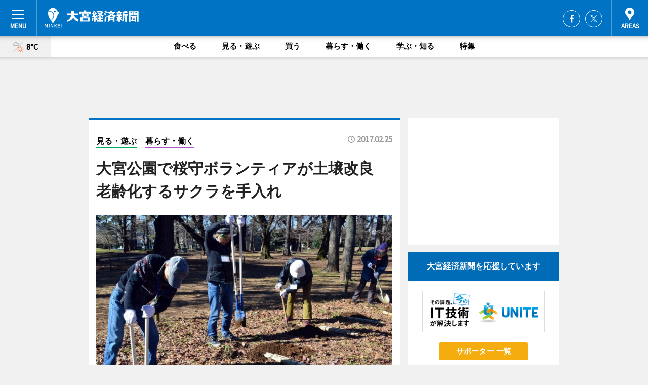

--- FILE ---
content_type: text/html; charset=utf-8
request_url: https://omiya.keizai.biz/headline/692/
body_size: 77302
content:
<!DOCTYPE HTML>
<html>
<head>
<meta http-equiv="Content-Type" content="text/html; charset=utf-8">
<meta name="viewport" content="width=device-width,initial-scale=1,minimum-scale=1,maximum-scale=1,user-scalable=no">
<title>大宮公園で桜守ボランティアが土壌改良　老齢化するサクラを手入れ - 大宮経済新聞</title>

<meta name="keywords" content="大宮,経済,新聞,ニュース,カルチャー">
<meta name="description" content="大宮公園（大宮区高鼻町4 、TEL 048-641-6391）で2月12日、老齢化が進むサクラの木を守るための環境整備を行う「桜守ボランティア」がサクラの土壌改良を行った。">
<meta property="fb:app_id" content="443875449021276">
<meta property="fb:admins" content="100001334499453">
<meta property="og:site_name" content="大宮経済新聞">
<meta property="og:locale" content="ja_JP">
<meta property="og:type" content="article">
<meta name="twitter:card" content="summary_large_image">
<meta name="twitter:site" content="@minkei">
<meta property="og:title" content="大宮公園で桜守ボランティアが土壌改良　老齢化するサクラを手入れ">
<meta name="twitter:title" content="大宮公園で桜守ボランティアが土壌改良　老齢化するサクラを手入れ">
<link rel="canonical" href="https://omiya.keizai.biz/headline/692/">
<meta property="og:url" content="https://omiya.keizai.biz/headline/692/">
<meta name="twitter:url" content="https://omiya.keizai.biz/headline/692/">
<meta property="og:description" content="大宮公園（大宮区高鼻町4 、TEL 048-641-6391）で2月12日、老齢化が進むサクラの木を守るための環境整備を行う「桜守ボランティア」がサクラの土壌改良を行った。">
<meta name="twitter:description" content="大宮公園（大宮区高鼻町4 、TEL 048-641-6391）で2月12日、老齢化が進むサクラの木を守るための環境整備を行う「桜守ボランティア」がサクラの土壌改良を行った。">
<meta property="og:image" content="https://images.keizai.biz/omiya_keizai/headline/1487986701_photo.jpg">
<meta name="twitter:image" content="https://images.keizai.biz/omiya_keizai/headline/1487986701_photo.jpg">
<link href="https://images.keizai.biz/favicon.ico" rel="shortcut icon">
<link href="https://ex.keizai.biz/common.8.3.0/css.1.0.6/common.min.css?1768908337" rel="stylesheet" type="text/css">
<link href="https://ex.keizai.biz/common.8.3.0/css.1.0.6/single.min.css?1768908337" rel="stylesheet" type="text/css">
<link href="https://omiya.keizai.biz/css/style.css" rel="stylesheet" type="text/css">
<link href="https://ex.keizai.biz/common.8.3.0/css.1.0.6/all.min.css" rel="stylesheet" type="text/css">
<link href="https://fonts.googleapis.com/css?family=Source+Sans+Pro" rel="stylesheet">
<link href="https://cdn.jsdelivr.net/npm/yakuhanjp@3.0.0/dist/css/yakuhanjp.min.css" rel=”preload” as="stylesheet" type="text/css">
<link href="https://ex.keizai.biz/common.8.3.0/css.1.0.6/print.min.css" media="print" rel="stylesheet" type="text/css">
<script>
var microadCompass = microadCompass || {};
microadCompass.queue = microadCompass.queue || [];
</script>
<script charset="UTF-8" src="//j.microad.net/js/compass.js" onload="new microadCompass.AdInitializer().initialize();" async></script>
<script type="text/javascript">
var PWT={};
var pbjs = pbjs || {};
pbjs.que = pbjs.que || [];
var googletag = googletag || {};
googletag.cmd = googletag.cmd || [];
var gptRan = false;
PWT.jsLoaded = function(){
    if(!location.hostname.match(/proxypy.org|printwhatyoulike.com/)){
        loadGPT();
    }
};
var loadGPT = function(){
    if (!gptRan) {
        gptRan = true;
        var gads = document.createElement('script');
        var useSSL = 'https:' == document.location.protocol;
        gads.src = (useSSL ? 'https:' : 'http:') + '//securepubads.g.doubleclick.net/tag/js/gpt.js';
        gads.async = true;
        var node = document.getElementsByTagName('script')[0];
        node.parentNode.insertBefore(gads, node);
        var pbjsEl = document.createElement("script");
        pbjsEl.type = "text/javascript";
        pbjsEl.src = "https://anymind360.com/js/2131/ats.js";
        var pbjsTargetEl = document.getElementsByTagName("head")[0];
        pbjsTargetEl.insertBefore(pbjsEl, pbjsTargetEl.firstChild);
    }
};
setTimeout(loadGPT, 500);
</script>
<script type="text/javascript">
(function() {
var purl = window.location.href;
var url = '//ads.pubmatic.com/AdServer/js/pwt/157255/3019';
var profileVersionId = '';
if(purl.indexOf('pwtv=')>0){
    var regexp = /pwtv=(.*?)(&|$)/g;
    var matches = regexp.exec(purl);
    if(matches.length >= 2 && matches[1].length > 0){
    profileVersionId = '/'+matches[1];
    }
}
var wtads = document.createElement('script');
wtads.async = true;
wtads.type = 'text/javascript';
wtads.src = url+profileVersionId+'/pwt.js';
var node = document.getElementsByTagName('script')[0];
node.parentNode.insertBefore(wtads, node);
})();
</script>
<script>
window.gamProcessed = false;
window.gamFailSafeTimeout = 5e3;
window.reqGam = function () {
    if (!window.gamProcessed) {
        window.gamProcessed = true;
        googletag.cmd.push(function () {
            googletag.pubads().refresh();
        });
    }
};
setTimeout(function () {
    window.reqGam();
}, window.gamFailSafeTimeout);
var googletag = googletag || {};
googletag.cmd = googletag.cmd || [];
googletag.cmd.push(function(){
let issp = false;
let hbSlots = new Array();
let amznSlots = new Array();
const ua = window.navigator.userAgent.toLowerCase();
if (ua.indexOf('iphone') > 0 || ua.indexOf('ipod') > 0 || ua.indexOf('android') > 0 && ua.indexOf('mobile') > 0) {
    issp = true;
}
if (issp === true) {
    amznSlots.push(googletag.defineSlot('/159334285/sp_omiya_header_1st', [[320, 100], [320, 50]], 'div-gpt-ad-1576055139196-0').addService(googletag.pubads()));
    hbSlots.push(googletag.defineSlot('/159334285/sp_omiya_list_1st', [[336, 280], [300, 250], [320, 100], [320, 50], [200, 200], 'fluid'], 'div-gpt-ad-1580717788210-0').addService(googletag.pubads()));
    hbSlots.push(googletag.defineSlot('/159334285/sp_omiya_inarticle', ['fluid', [300, 250], [336, 280], [320, 180], [1, 1]], 'div-gpt-ad-1576055195029-0').addService(googletag.pubads()));
    hbSlots.push(googletag.defineSlot('/159334285/sp_omiya_footer_1st', ['fluid', [300, 250], [336, 280], [320, 100], [320, 50], [200, 200]], 'div-gpt-ad-1576055033248-0').addService(googletag.pubads()));
    hbSlots.push(googletag.defineSlot('/159334285/sp_omiya_footer_2nd', [[300, 250], 'fluid', [336, 280], [320, 180], [320, 100], [320, 50], [200, 200]], 'div-gpt-ad-1576037774006-0').addService(googletag.pubads()));
    hbSlots.push(googletag.defineSlot('/159334285/sp_omiya_footer_3rd', [[300, 250], [336, 280], [320, 100], [320, 50], [200, 200], 'fluid'], 'div-gpt-ad-1576055085577-0').addService(googletag.pubads()));
    hbSlots.push(googletag.defineSlot('/159334285/sp_omiya_overlay', [320, 50], 'div-gpt-ad-1584427815478-0').addService(googletag.pubads()));
    hbSlots.push(googletag.defineSlot('/159334285/sp_omiya_infeed_1st', ['fluid', [320, 100], [300, 100]], 'div-gpt-ad-1580370696425-0').addService(googletag.pubads()));
    hbSlots.push(googletag.defineSlot('/159334285/sp_omiya_infeed_2st', [[300, 100], 'fluid', [320, 100]], 'div-gpt-ad-1580370846543-0').addService(googletag.pubads()));
    hbSlots.push(googletag.defineSlot('/159334285/sp_omiya_infeed_3rd', [[300, 100], 'fluid', [320, 100]], 'div-gpt-ad-1580370937978-0').addService(googletag.pubads()));
} else {
    amznSlots.push(googletag.defineSlot('/159334285/pc_omiya_header_1st', [[728, 90], [750, 100], [970, 90]], 'div-gpt-ad-1576054393576-0').addService(googletag.pubads()));
    amznSlots.push(googletag.defineSlot('/159334285/pc_omiya_right_1st', ['fluid', [300, 250]], 'div-gpt-ad-1576054711791-0').addService(googletag.pubads()));
    hbSlots.push(googletag.defineSlot('/159334285/pc_omiya_right_2nd', ['fluid', [300, 250], [200, 200]], 'div-gpt-ad-1576054772252-0').addService(googletag.pubads()));
    hbSlots.push(googletag.defineSlot('/159334285/pc_omiya_inarticle', ['fluid', [300, 250], [336, 280]], 'div-gpt-ad-1576054895453-0').addService(googletag.pubads()));
    hbSlots.push(googletag.defineSlot('/159334285/pc_omiya_right_3rd', [[300, 250], 'fluid', [300, 600], [160, 600], [200, 200]], 'div-gpt-ad-1576054833870-0').addService(googletag.pubads()));
    amznSlots.push(googletag.defineSlot('/159334285/pc_omiya_left_1st', ['fluid', [300, 250]], 'div-gpt-ad-1576037145616-0'). addService(googletag.pubads()));
    hbSlots.push(googletag.defineSlot('/159334285/pc_omiya_infeed_1st', ['fluid'], 'div-gpt-ad-1580370696425-0').addService(googletag.pubads()));
    hbSlots.push(googletag.defineSlot('/159334285/pc_omiya_infeed_2st', ['fluid'], 'div-gpt-ad-1580370846543-0').addService(googletag.pubads()));
    hbSlots.push(googletag.defineSlot('/159334285/pc_omiya_infeed_3rd', ['fluid'], 'div-gpt-ad-1580370937978-0').addService(googletag.pubads()));
}

if (!googletag.pubads().isInitialLoadDisabled()) {
    googletag.pubads().disableInitialLoad();
}
googletag.pubads().enableSingleRequest();
googletag.pubads().collapseEmptyDivs();
googletag.enableServices();
googletag.pubads().refresh(amznSlots);
googletag.pubads().addEventListener('slotRequested', function(event) {
var elemId = event.slot.getSlotElementId();
for (var i = 0; i < hbSlots.length; i++) {
    if (hbSlots[i].getSlotElementId() == elemId) {
        window.gamProcessed = true;
    }
}
});
});
</script>
<script async src="//pagead2.googlesyndication.com/pagead/js/adsbygoogle.js"></script>
<script src="https://cdn.gmossp-sp.jp/ads/receiver.js"></script>
<script>(function(){/*

 Copyright The Closure Library Authors.
 SPDX-License-Identifier: Apache-2.0
*/
'use strict';var g=function(a){var b=0;return function(){return b<a.length?{done:!1,value:a[b++]}:{done:!0}}},l=this||self,m=/^[\w+/_-]+[=]{0,2}$/,p=null,q=function(){},r=function(a){var b=typeof a;if("object"==b)if(a){if(a instanceof Array)return"array";if(a instanceof Object)return b;var c=Object.prototype.toString.call(a);if("[object Window]"==c)return"object";if("[object Array]"==c||"number"==typeof a.length&&"undefined"!=typeof a.splice&&"undefined"!=typeof a.propertyIsEnumerable&&!a.propertyIsEnumerable("splice"))return"array";
if("[object Function]"==c||"undefined"!=typeof a.call&&"undefined"!=typeof a.propertyIsEnumerable&&!a.propertyIsEnumerable("call"))return"function"}else return"null";else if("function"==b&&"undefined"==typeof a.call)return"object";return b},u=function(a,b){function c(){}c.prototype=b.prototype;a.prototype=new c;a.prototype.constructor=a};var v=function(a,b){Object.defineProperty(l,a,{configurable:!1,get:function(){return b},set:q})};var y=function(a,b){this.b=a===w&&b||"";this.a=x},x={},w={};var aa=function(a,b){a.src=b instanceof y&&b.constructor===y&&b.a===x?b.b:"type_error:TrustedResourceUrl";if(null===p)b:{b=l.document;if((b=b.querySelector&&b.querySelector("script[nonce]"))&&(b=b.nonce||b.getAttribute("nonce"))&&m.test(b)){p=b;break b}p=""}b=p;b&&a.setAttribute("nonce",b)};var z=function(){return Math.floor(2147483648*Math.random()).toString(36)+Math.abs(Math.floor(2147483648*Math.random())^+new Date).toString(36)};var A=function(a,b){b=String(b);"application/xhtml+xml"===a.contentType&&(b=b.toLowerCase());return a.createElement(b)},B=function(a){this.a=a||l.document||document};B.prototype.appendChild=function(a,b){a.appendChild(b)};var C=function(a,b,c,d,e,f){try{var k=a.a,h=A(a.a,"SCRIPT");h.async=!0;aa(h,b);k.head.appendChild(h);h.addEventListener("load",function(){e();d&&k.head.removeChild(h)});h.addEventListener("error",function(){0<c?C(a,b,c-1,d,e,f):(d&&k.head.removeChild(h),f())})}catch(n){f()}};var ba=l.atob("aHR0cHM6Ly93d3cuZ3N0YXRpYy5jb20vaW1hZ2VzL2ljb25zL21hdGVyaWFsL3N5c3RlbS8xeC93YXJuaW5nX2FtYmVyXzI0ZHAucG5n"),ca=l.atob("WW91IGFyZSBzZWVpbmcgdGhpcyBtZXNzYWdlIGJlY2F1c2UgYWQgb3Igc2NyaXB0IGJsb2NraW5nIHNvZnR3YXJlIGlzIGludGVyZmVyaW5nIHdpdGggdGhpcyBwYWdlLg=="),da=l.atob("RGlzYWJsZSBhbnkgYWQgb3Igc2NyaXB0IGJsb2NraW5nIHNvZnR3YXJlLCB0aGVuIHJlbG9hZCB0aGlzIHBhZ2Uu"),ea=function(a,b,c){this.b=a;this.f=new B(this.b);this.a=null;this.c=[];this.g=!1;this.i=b;this.h=c},F=function(a){if(a.b.body&&!a.g){var b=
function(){D(a);l.setTimeout(function(){return E(a,3)},50)};C(a.f,a.i,2,!0,function(){l[a.h]||b()},b);a.g=!0}},D=function(a){for(var b=G(1,5),c=0;c<b;c++){var d=H(a);a.b.body.appendChild(d);a.c.push(d)}b=H(a);b.style.bottom="0";b.style.left="0";b.style.position="fixed";b.style.width=G(100,110).toString()+"%";b.style.zIndex=G(2147483544,2147483644).toString();b.style["background-color"]=I(249,259,242,252,219,229);b.style["box-shadow"]="0 0 12px #888";b.style.color=I(0,10,0,10,0,10);b.style.display=
"flex";b.style["justify-content"]="center";b.style["font-family"]="Roboto, Arial";c=H(a);c.style.width=G(80,85).toString()+"%";c.style.maxWidth=G(750,775).toString()+"px";c.style.margin="24px";c.style.display="flex";c.style["align-items"]="flex-start";c.style["justify-content"]="center";d=A(a.f.a,"IMG");d.className=z();d.src=ba;d.style.height="24px";d.style.width="24px";d.style["padding-right"]="16px";var e=H(a),f=H(a);f.style["font-weight"]="bold";f.textContent=ca;var k=H(a);k.textContent=da;J(a,
e,f);J(a,e,k);J(a,c,d);J(a,c,e);J(a,b,c);a.a=b;a.b.body.appendChild(a.a);b=G(1,5);for(c=0;c<b;c++)d=H(a),a.b.body.appendChild(d),a.c.push(d)},J=function(a,b,c){for(var d=G(1,5),e=0;e<d;e++){var f=H(a);b.appendChild(f)}b.appendChild(c);c=G(1,5);for(d=0;d<c;d++)e=H(a),b.appendChild(e)},G=function(a,b){return Math.floor(a+Math.random()*(b-a))},I=function(a,b,c,d,e,f){return"rgb("+G(Math.max(a,0),Math.min(b,255)).toString()+","+G(Math.max(c,0),Math.min(d,255)).toString()+","+G(Math.max(e,0),Math.min(f,
255)).toString()+")"},H=function(a){a=A(a.f.a,"DIV");a.className=z();return a},E=function(a,b){0>=b||null!=a.a&&0!=a.a.offsetHeight&&0!=a.a.offsetWidth||(fa(a),D(a),l.setTimeout(function(){return E(a,b-1)},50))},fa=function(a){var b=a.c;var c="undefined"!=typeof Symbol&&Symbol.iterator&&b[Symbol.iterator];b=c?c.call(b):{next:g(b)};for(c=b.next();!c.done;c=b.next())(c=c.value)&&c.parentNode&&c.parentNode.removeChild(c);a.c=[];(b=a.a)&&b.parentNode&&b.parentNode.removeChild(b);a.a=null};var ia=function(a,b,c,d,e){var f=ha(c),k=function(n){n.appendChild(f);l.setTimeout(function(){f?(0!==f.offsetHeight&&0!==f.offsetWidth?b():a(),f.parentNode&&f.parentNode.removeChild(f)):a()},d)},h=function(n){document.body?k(document.body):0<n?l.setTimeout(function(){h(n-1)},e):b()};h(3)},ha=function(a){var b=document.createElement("div");b.className=a;b.style.width="1px";b.style.height="1px";b.style.position="absolute";b.style.left="-10000px";b.style.top="-10000px";b.style.zIndex="-10000";return b};var K={},L=null;var M=function(){},N="function"==typeof Uint8Array,O=function(a,b){a.b=null;b||(b=[]);a.j=void 0;a.f=-1;a.a=b;a:{if(b=a.a.length){--b;var c=a.a[b];if(!(null===c||"object"!=typeof c||Array.isArray(c)||N&&c instanceof Uint8Array)){a.g=b-a.f;a.c=c;break a}}a.g=Number.MAX_VALUE}a.i={}},P=[],Q=function(a,b){if(b<a.g){b+=a.f;var c=a.a[b];return c===P?a.a[b]=[]:c}if(a.c)return c=a.c[b],c===P?a.c[b]=[]:c},R=function(a,b,c){a.b||(a.b={});if(!a.b[c]){var d=Q(a,c);d&&(a.b[c]=new b(d))}return a.b[c]};
M.prototype.h=N?function(){var a=Uint8Array.prototype.toJSON;Uint8Array.prototype.toJSON=function(){var b;void 0===b&&(b=0);if(!L){L={};for(var c="ABCDEFGHIJKLMNOPQRSTUVWXYZabcdefghijklmnopqrstuvwxyz0123456789".split(""),d=["+/=","+/","-_=","-_.","-_"],e=0;5>e;e++){var f=c.concat(d[e].split(""));K[e]=f;for(var k=0;k<f.length;k++){var h=f[k];void 0===L[h]&&(L[h]=k)}}}b=K[b];c=[];for(d=0;d<this.length;d+=3){var n=this[d],t=(e=d+1<this.length)?this[d+1]:0;h=(f=d+2<this.length)?this[d+2]:0;k=n>>2;n=(n&
3)<<4|t>>4;t=(t&15)<<2|h>>6;h&=63;f||(h=64,e||(t=64));c.push(b[k],b[n],b[t]||"",b[h]||"")}return c.join("")};try{return JSON.stringify(this.a&&this.a,S)}finally{Uint8Array.prototype.toJSON=a}}:function(){return JSON.stringify(this.a&&this.a,S)};var S=function(a,b){return"number"!==typeof b||!isNaN(b)&&Infinity!==b&&-Infinity!==b?b:String(b)};M.prototype.toString=function(){return this.a.toString()};var T=function(a){O(this,a)};u(T,M);var U=function(a){O(this,a)};u(U,M);var ja=function(a,b){this.c=new B(a);var c=R(b,T,5);c=new y(w,Q(c,4)||"");this.b=new ea(a,c,Q(b,4));this.a=b},ka=function(a,b,c,d){b=new T(b?JSON.parse(b):null);b=new y(w,Q(b,4)||"");C(a.c,b,3,!1,c,function(){ia(function(){F(a.b);d(!1)},function(){d(!0)},Q(a.a,2),Q(a.a,3),Q(a.a,1))})};var la=function(a,b){V(a,"internal_api_load_with_sb",function(c,d,e){ka(b,c,d,e)});V(a,"internal_api_sb",function(){F(b.b)})},V=function(a,b,c){a=l.btoa(a+b);v(a,c)},W=function(a,b,c){for(var d=[],e=2;e<arguments.length;++e)d[e-2]=arguments[e];e=l.btoa(a+b);e=l[e];if("function"==r(e))e.apply(null,d);else throw Error("API not exported.");};var X=function(a){O(this,a)};u(X,M);var Y=function(a){this.h=window;this.a=a;this.b=Q(this.a,1);this.f=R(this.a,T,2);this.g=R(this.a,U,3);this.c=!1};Y.prototype.start=function(){ma();var a=new ja(this.h.document,this.g);la(this.b,a);na(this)};
var ma=function(){var a=function(){if(!l.frames.googlefcPresent)if(document.body){var b=document.createElement("iframe");b.style.display="none";b.style.width="0px";b.style.height="0px";b.style.border="none";b.style.zIndex="-1000";b.style.left="-1000px";b.style.top="-1000px";b.name="googlefcPresent";document.body.appendChild(b)}else l.setTimeout(a,5)};a()},na=function(a){var b=Date.now();W(a.b,"internal_api_load_with_sb",a.f.h(),function(){var c;var d=a.b,e=l[l.btoa(d+"loader_js")];if(e){e=l.atob(e);
e=parseInt(e,10);d=l.btoa(d+"loader_js").split(".");var f=l;d[0]in f||"undefined"==typeof f.execScript||f.execScript("var "+d[0]);for(;d.length&&(c=d.shift());)d.length?f[c]&&f[c]!==Object.prototype[c]?f=f[c]:f=f[c]={}:f[c]=null;c=Math.abs(b-e);c=1728E5>c?0:c}else c=-1;0!=c&&(W(a.b,"internal_api_sb"),Z(a,Q(a.a,6)))},function(c){Z(a,c?Q(a.a,4):Q(a.a,5))})},Z=function(a,b){a.c||(a.c=!0,a=new l.XMLHttpRequest,a.open("GET",b,!0),a.send())};(function(a,b){l[a]=function(c){for(var d=[],e=0;e<arguments.length;++e)d[e-0]=arguments[e];l[a]=q;b.apply(null,d)}})("__d3lUW8vwsKlB__",function(a){"function"==typeof window.atob&&(a=window.atob(a),a=new X(a?JSON.parse(a):null),(new Y(a)).start())});}).call(this);

window.__d3lUW8vwsKlB__("[base64]");</script><script type="text/javascript">
window._taboola = window._taboola || [];
_taboola.push({article:'auto'});
! function(e, f, u, i) {
if (!document.getElementById(i)) {
e.async = 1;
e.src = u;
e.id = i;
f.parentNode.insertBefore(e, f);
}
}(document.createElement('script'),
document.getElementsByTagName('script')[0],
'//cdn.taboola.com/libtrc/minkeijapan-network/loader.js',
'tb_loader_script');
if (window.performance && typeof window.performance.mark == 'function')
{window.performance.mark('tbl_ic');}
</script>
</head>
<body>

<div id="wrap">
<div id="header">
<div class="inner">
<div id="menuBtn"><span></span></div>
<h1 class="logo"><a href="https://omiya.keizai.biz/">大宮経済新聞</a></h1>
<div id="areasBtn"><span></span></div>
<ul class="sns">
<li class="fb"><a href="https://www.facebook.com/omiyakeizai" target="_blank">Facebook</a></li><li class="tw"><a href="https://twitter.com/omiyakeizai" target="_blank">Twitter</a></li></ul>
</div>
</div>
<div id="gNavi">
<div id="weather"><a href="https://omiya.keizai.biz/weather/"><img src="https://images.keizai.biz/img/weather/211.svg" alt=""><span>8°C</span></a></div>
<div class="link">
<ul>
<li><a href="https://omiya.keizai.biz/gourmet/archives/1/">食べる</a></li>
<li><a href="https://omiya.keizai.biz/play/archives/1/">見る・遊ぶ</a></li>
<li><a href="https://omiya.keizai.biz/shopping/archives/1/">買う</a></li>
<li><a href="https://omiya.keizai.biz/life/archives/1/">暮らす・働く</a></li>
<li><a href="https://omiya.keizai.biz/study/archives/1/">学ぶ・知る</a></li>
<li><a href="https://omiya.keizai.biz/special/archives/1/">特集</a></li>
</ul>
</div>
</div>
<div id="topBnr">
<script>
const spw = 430;
const hbnr = document.createElement('div');
const cbnr = document.createElement('div');
if (screen.width <= spw) {
    hbnr.classList.add("bnrW320");
    cbnr.setAttribute('id', 'div-gpt-ad-1576055139196-0');
} else {
    hbnr.classList.add("bnrWPC");
    cbnr.setAttribute('id', 'div-gpt-ad-1576054393576-0');
}
hbnr.appendChild(cbnr);
document.currentScript.parentNode.appendChild(hbnr);
if (screen.width <= spw) {
    googletag.cmd.push(function() { googletag.display('div-gpt-ad-1576055139196-0'); });
} else {
    googletag.cmd.push(function() { googletag.display('div-gpt-ad-1576054393576-0'); });
}
</script>
</div>

<div id="container">
<div class="contents" id="topBox">
<div class="box">
<div class="ttl">
<span class="play"><a href="https://omiya.keizai.biz/play/archives/1/">見る・遊ぶ</a></span>
<span class="life"><a href="https://omiya.keizai.biz/life/archives/1/">暮らす・働く</a></span>
<time>2017.02.25</time>
<h1>大宮公園で桜守ボランティアが土壌改良　老齢化するサクラを手入れ</h1>
</div>
<div class="main">
<img src="https://images.keizai.biz/omiya_keizai/headline/1487986701_photo.jpg" alt="土壌改良のための穴を掘る、大宮公園の桜守ボランティア">
<h2>土壌改良のための穴を掘る、大宮公園の桜守ボランティア</h2>
</div>
<script>var _puri = "https://omiya.keizai.biz/headline/692/";</script>
<div class="snsArea">
<ul>
<li class="fb"><a href="https://www.facebook.com/share.php?u=https://omiya.keizai.biz/headline/692/" class="popup" target="_blank"></a><span id="fb_count"><p id="fb_count_num">0</p></span></li>
<li class="tw"><a href="https://twitter.com/intent/tweet?url=https://omiya.keizai.biz/headline/692/&text=大宮公園で桜守ボランティアが土壌改良　老齢化するサクラを手入れ" class="popup" target="_blank"></a></li>
<li class="line"><a href="https://line.me/R/msg/text/?%E5%A4%A7%E5%AE%AE%E5%85%AC%E5%9C%92%E3%81%A7%E6%A1%9C%E5%AE%88%E3%83%9C%E3%83%A9%E3%83%B3%E3%83%86%E3%82%A3%E3%82%A2%E3%81%8C%E5%9C%9F%E5%A3%8C%E6%94%B9%E8%89%AF%E3%80%80%E8%80%81%E9%BD%A2%E5%8C%96%E3%81%99%E3%82%8B%E3%82%B5%E3%82%AF%E3%83%A9%E3%82%92%E6%89%8B%E5%85%A5%E3%82%8C%0d%0ahttps%3A%2F%2Fomiya.keizai.biz%2Fheadline%2F692%2F" class="popup" target="_blank"></a></li>
<li class="htn"><a href="http://b.hatena.ne.jp/entry/https://omiya.keizai.biz/headline/692/" target="_blank"></a><span id="htn_count">&nbsp;</span></li>
</ul>
</div>
<div class="txt">
<div class="img">
<p>　大宮公園（大宮区高鼻町4 、TEL <a href="tel:0486416391">048-641-6391</a>）で2月12日、老齢化が進むサクラの木を守るための環境整備を行う「桜守ボランティア」がサクラの土壌改良を行った。</p>
<p><a href="http://omiya.keizai.biz/photoflash/1463/" class="photo">桜の維持管理のため活動する桜守ボランティア</a></p>
<div class="bnr">
<script>
const _bnr = document.createElement('div');
if (screen.width <= spw) {
  _bnr.setAttribute('id', 'div-gpt-ad-1576055195029-0');
} else {
  _bnr.setAttribute('id', 'div-gpt-ad-1576054895453-0');
}
document.currentScript.parentNode.appendChild(_bnr);
if (screen.width <= spw) {
  googletag.cmd.push(function() { googletag.display('div-gpt-ad-1576055195029-0'); });
} else {
  googletag.cmd.push(function() { googletag.display('div-gpt-ad-1576054895453-0'); });
}
</script>
<span>［広告］</span></div>
<p>　「日本さくら名所100選」にも選ばれたサクラの名所である同園。老齢化が進んだサクラを健全に育成するための管理や作業を行う同ボランティアは2005年に発足した。同公園のシンボルである「サクラとアカマツと水辺の風景」を次世代に継承するため、月1回活動を行い、サクラの手入れを続けている。</p>
<p>　この日行った作業は、根の末端に栄養を与えるための土壌改良。集まったボランティアメンバー20人と同園職員が、ソメイヨシノの周辺に約60センチの長さの縦穴を掘り、縦割りにした竹をまとめた竹束と堆肥を、1本の木に対し約20カ所埋め込んだ。</p>
<p>　同ボランティア世話人で、この日の作業リーダーを務めた斉藤清利さんと藤巻俊夫さんは「土壌改良が一番の重労働。サクラとアカマツの緑が水辺に映る美しい情景はここだけ。花はより多くの人に楽しんでもらえる。この情景を子孫まで受け継いでいきたい」と話す。</p>
<p>　同ボランティアでは、土壌改良のほか、根元近くに生える「ひこばえ」を取る作業、開花時期に行う花数調査など、年間を通して、さまざまな維持管理を行っている。会員数は180人で若い年代は少ないという。</p>
<p>　会員になって約1年になる小原淳也さんは40代。「花見スポットについて調べた時に活動を知った。自分よりも世代が上の人が多いが、年齢は関係なく、一緒に桜の手入れをすることで交流できる」と話す。</p>
</div>
</div>
<ul class="btnList article">
<li class="send"><a href="https://omiya.keizai.biz/mapnews/692/">地図を見る</a></li>
</ul>
</div>
<div class="box">
<ul class="thumb related">
<li>
<a href="http://omiya.keizai.biz/photoflash/1464/">
<div class="img"><img src="https://images.keizai.biz/omiya_keizai/photonews/1487986846.jpg" alt=""></div>
<div class="relbox">
<h3>手慣れた様子で作業を進める桜守ボランティア（関連画像）</h3>
<small>関連画像</small>
</div>
</a>
</li>
<li>
<a href="http://omiya.keizai.biz/photoflash/1465/">
<div class="img"><img src="https://images.keizai.biz/omiya_keizai/photonews/1487986909.jpg" alt=""></div>
<div class="relbox">
<h3>堆肥と掘り出した土を混ぜる桜守ボランティア（関連画像）</h3>
<small>関連画像</small>
</div>
</a>
</li>
</ul>
<ul class="thumb related nb">
<li class="play">
<a href="http://omiya.keizai.biz/headline/653/">
<div class="img"><img src="https://images.keizai.biz/omiya_keizai/thumbnail/1482640240_mini.jpg" alt=""></div>
<div class="relbox">
<span>見る・遊ぶ</span>
<h3>大宮公園小動物園でカピバラの「湯あみ」 ゆず湯にのんびり漬かる様子が人気に（大宮経済新聞）</h3>
</div>
</a>
</li>
<li class="link"><div class="sdbox"><a href="https://www.pref.saitama.lg.jp/omiya-park/volunteer.html" target="_blank" class="win">大宮公園 桜守ボランティア（関連リンク）</a></div></li>
</ul>
<ul class="snsList">
<li>
<a href="https://twitter.com/share" class="twitter-share-button popup" data-url="https://omiya.keizai.biz/headline/692/" data-text="大宮公園で桜守ボランティアが土壌改良　老齢化するサクラを手入れ" data-lang="ja"></a><script>!function(d,s,id){var js,fjs=d.getElementsByTagName(s)[0],p='https';if(!d.getElementById(id)){js=d.createElement(s);js.id=id;js.src=p+'://platform.twitter.com/widgets.js';fjs.parentNode.insertBefore(js,fjs);}}(document, 'script', 'twitter-wjs');</script>
</li>
<li>
<div id="fb-root"></div>
<script async defer crossorigin="anonymous" src="https://connect.facebook.net/ja_JP/sdk.js#xfbml=1&version=v9.0&appId=443875449021276&autoLogAppEvents=1" nonce="mlP5kZZA"></script>
<div class="fb-share-button" data-href="https://omiya.keizai.biz/headline/692/" data-layout="button_count" data-size="small"><a target="_blank" href="https://www.facebook.com/sharer/sharer.php?u=https%3A%2F%2Fomiya.keizai.biz%2Fheadline%2F692%2F&amp;src=sdkpreparse" class="fb-xfbml-parse-ignore">シェア</a></div>
</li>
<li>
<div class="line-it-button" data-lang="ja" data-type="share-a" data-url="https://omiya.keizai.biz/headline/692/" style="display: none;"></div>
<script src="https://d.line-scdn.net/r/web/social-plugin/js/thirdparty/loader.min.js" async="async" defer="defer"></script>
</li>
<li>
<a href="http://b.hatena.ne.jp/entry/" class="hatena-bookmark-button" data-hatena-bookmark-layout="basic-label-counter" data-hatena-bookmark-lang="ja" data-hatena-bookmark-height="20" title="はてなブックマークに追加"><img src="https://b.st-hatena.com/images/entry-button/button-only@2x.png" alt="はてなブックマークに追加" width="20" height="20" style="border: none;" /></a><script type="text/javascript" src="https://b.st-hatena.com/js/bookmark_button.js" charset="utf-8" async="async"></script>
</li>
</ul>
<div class="pager">
<ul>
<li class="prev"><a href="https://omiya.keizai.biz/headline/691/"><span>前の記事</span></a></li><li class="next"><a href="https://omiya.keizai.biz/headline/693/"><span>次の記事</span></a></li></ul>
</div>
</div>
</div>
<div class="box" style="text-align: center;">
<div id="middleBnr" class="box bnr">
<script>
if (screen.width <= spw) {
    const _cMiddleBnr = document.createElement('div');
    _cMiddleBnr.setAttribute('id', 'div-gpt-ad-1580717788210-0');
    document.currentScript.parentNode.appendChild(_cMiddleBnr);
    googletag.cmd.push(function() { googletag.display('div-gpt-ad-1580717788210-0'); });
}
</script>

</div>
</div>
<div id="info">
<div id="category">

<div class="box special">
<div class="ttl"><h2>特集</h2></div>
<ul class="thumbB">
<li>
<a href="https://omiya.keizai.biz/column/7/">
<div class="img"><img class="lazy" src="https://images.keizai.biz/img/extras/noimage.png" data-src="https://omiya.keizai.biz/img/column/1766030432/1766030583index.jpg" alt="さいたまスーパーアリーナで「彩の国ビジネスアリーナ」　480社・団体が最新技術を展示"></div>
<div class="block">
<span>エリア特集</span>
<h3>さいたまスーパーアリーナで「彩の国ビジネスアリーナ」　480社・団体が最新技術を展示</h3>
</div>
</a>
</li>
<li>
<a href="https://omiya.keizai.biz/column/6/">
<div class="img"><img class="lazy" src="https://images.keizai.biz/img/extras/noimage.png" data-src="https://omiya.keizai.biz/img/column/1763088759/1763089200index.jpg" alt="毎日興業「つながる活樹プロジェクト」　氷川神社の原木で再開発前の街に癒し"></div>
<div class="block">
<span>エリア特集</span>
<h3>毎日興業「つながる活樹プロジェクト」　氷川神社の原木で再開発前の街に癒し</h3>
</div>
</a>
</li>
</ul>
<div class="more"><a href="https://omiya.keizai.biz/special/archives/1/"><span>もっと見る</span></a></div>
</div>
<div class="box latestnews">
<div class="ttl"><h2>最新ニュース</h2></div>
<div class="thumbA">
<a href="https://omiya.keizai.biz/headline/2072/">
<div class="img">
<img src="https://images.keizai.biz/omiya_keizai/headline/1768899587_photo.jpg" alt="">
</div>
<span>暮らす・働く</span>
<h3>さいたま新都心・渋沢MIXで「埼玉DX大賞」表彰式　過去受賞者登壇も</h3>
<p>埼玉県内の中小企業による優れたデジタルトランスフォーメーション（DX）の取り組みを表彰する「第3回埼玉DX大賞」の表彰式が2月3日、さいたま新都心のイノベーション創出拠点「渋沢MIX（シブサワミックス）」（さいたま市大宮区吉敷町4）で行われる。</p>
</a>
</div>
<ul class="thumbC">
<li>
<a href="https://omiya.keizai.biz/headline/2071/">
<div class="img">
<img src="https://images.keizai.biz/omiya_keizai/thumbnail/1768802815_mini.jpg" alt="">
</div>
<div class="block">
<span>見る・遊ぶ</span><h3>岩槻で「万福マルシェ」　恒例の餅つきや「小商いの学校」初出店も</h3>
</div>
</a>
</li>
<li>
<a href="https://omiya.keizai.biz/headline/2070/">
<div class="img">
<img src="https://images.keizai.biz/omiya_keizai/thumbnail/1768535171_mini.jpg" alt="">
</div>
<div class="block">
<span>食べる</span><h3>さいたまにイタリアンカフェ「テネロエスプレッソ」　エスプレッソや軽食提供</h3>
</div>
</a>
</li>
<li>
<a href="https://omiya.keizai.biz/headline/2069/">
<div class="img">
<img src="https://images.keizai.biz/omiya_keizai/thumbnail/1768464403_mini.jpg" alt="">
</div>
<div class="block">
<span>見る・遊ぶ</span><h3>さいたまの音楽家が見沼の風景を音でつづる　伊レーベルからアルバム</h3>
</div>
</a>
</li>
<li>
<a href="https://omiya.keizai.biz/headline/2068/">
<div class="img">
<img src="https://images.keizai.biz/omiya_keizai/thumbnail/1768395990_mini.jpg" alt="">
</div>
<div class="block">
<span>食べる</span><h3>さいたまにベトナム料理店「ベトママの味」　食品研究者の店主が母の味再現</h3>
</div>
</a>
</li>
<li>
<a href="https://omiya.keizai.biz/headline/2067/">
<div class="img">
<img src="https://images.keizai.biz/omiya_keizai/thumbnail/1768291221_mini.jpg" alt="">
</div>
<div class="block">
<span>学ぶ・知る</span><h3>渋沢MIXで新規事業ワークショップ　学生や教育関係者が共に探究</h3>
</div>
</a>
</li>
<li id="_ads">
<div id='div-gpt-ad-1580370696425-0'>
<script>
googletag.cmd.push(function() { googletag.display('div-gpt-ad-1580370696425-0'); });
</script>
</div>
</li>

</ul>
<div class="more"><a href="https://omiya.keizai.biz/headline/archives/1/"><span>もっと見る</span></a></div>
</div>
<div class="box">
<div id="taboola-below-article-thumbnails"></div>
<script type="text/javascript">
window._taboola = window._taboola || [];
_taboola.push({
mode: 'thumbnails-a',
container: 'taboola-below-article-thumbnails',
placement: 'Below Article Thumbnails',
target_type: 'mix'
});
</script>
</div>
<div class="box life">
<div class="ttl"><h2>暮らす・働く</h2></div>
<div class="thumbA">
<a href="https://omiya.keizai.biz/headline/2072/">
<div class="img"><img class="lazy" src="https://images.keizai.biz/img/extras/noimage.png" data-src="https://images.keizai.biz/omiya_keizai/headline/1768899587_photo.jpg" alt=""></div>
<span>暮らす・働く</span>
<h3>さいたま新都心・渋沢MIXで「埼玉DX大賞」表彰式　過去受賞者登壇も</h3>
<p>埼玉県内の中小企業による優れたデジタルトランスフォーメーション（DX）の取り組みを表彰する「第3回埼玉DX大賞」の表彰式が2月3日、さいたま新都心のイノベーション創出拠点「渋沢MIX（シブサワミックス）」（さいたま市大宮区吉敷町4）で行われる。</p>
</a>
</div>
<ul class="thumbC">
<li>
<a href="https://omiya.keizai.biz/headline/2056/">
<div class="img"><img class="lazy" src="https://images.keizai.biz/img/extras/noimage.png" data-src="https://images.keizai.biz/omiya_keizai/headline/1764776048.jpg" alt=""></div>
<div class="block">
<span>暮らす・働く</span>
<h3>さいたま新都心渋沢MIXでイベント　「事業継承と新規事業創出」テーマに</h3>
</div>
</a>
</li>
<li>
<a href="https://omiya.keizai.biz/headline/2055/">
<div class="img"><img class="lazy" src="https://images.keizai.biz/img/extras/noimage.png" data-src="https://images.keizai.biz/omiya_keizai/headline/1763618476.jpg" alt=""></div>
<div class="block">
<span>暮らす・働く</span>
<h3>岩槻で「小さく始める副業」を学ぶ講座　いわつき小商いの学校</h3>
</div>
</a>
</li>
<li>
<a href="https://omiya.keizai.biz/headline/2049/">
<div class="img"><img class="lazy" src="https://images.keizai.biz/img/extras/noimage.png" data-src="https://images.keizai.biz/omiya_keizai/headline/1763020079.jpg" alt=""></div>
<div class="block">
<span>暮らす・働く</span>
<h3>大宮で助産師による産前・産後体験ワークショップ「サンゴクエスト」</h3>
</div>
</a>
</li>
<li id="_ads15">
<div id='div-gpt-ad-1580370846543-0'>
<script>
googletag.cmd.push(function() { googletag.display('div-gpt-ad-1580370846543-0'); });
</script>
</div>
</li>

</ul>
<div class="more"><a href="https://omiya.keizai.biz/life/archives/1/"><span>もっと見る</span></a></div>
</div>
<script>
if (screen.width <= spw) {
    const _bnr = document.createElement('div');
    const _cbnr = document.createElement('div');
    _bnr.classList.add('box', 'oauth', 'sp');
    _cbnr.setAttribute('id', 'div-gpt-ad-1580370696425-0');
    _bnr.appendChild(_cbnr);
    document.currentScript.parentNode.appendChild(_bnr);
    googletag.cmd.push(function() { googletag.display('div-gpt-ad-1580370696425-0'); });
}
</script>
<div class="box play">
<div class="ttl"><h2>見る・遊ぶ</h2></div>
<div class="thumbA">
<a href="https://omiya.keizai.biz/headline/2071/">
<div class="img"><img class="lazy" src="https://images.keizai.biz/img/extras/noimage.png" data-src="https://images.keizai.biz/omiya_keizai/headline/1768802815_photo.jpg" alt=""></div>
<span>見る・遊ぶ</span>
<h3>岩槻で「万福マルシェ」　恒例の餅つきや「小商いの学校」初出店も</h3>
<p>「福がくるくる 万福マルシェ」が1月24日、岩槻駅東口前のクレセントモールとWATSU東館（さいたま市岩槻区本町3）で開かれる。</p>
</a>
</div>
<ul class="thumbC">
<li>
<a href="https://omiya.keizai.biz/headline/2070/">
<div class="img"><img class="lazy" src="https://images.keizai.biz/img/extras/noimage.png" data-src="https://images.keizai.biz/omiya_keizai/headline/1768535171.jpg" alt=""></div>
<div class="block">
<span>見る・遊ぶ</span>
<h3>さいたまにイタリアンカフェ「テネロエスプレッソ」　エスプレッソや軽食提供</h3>
</div>
</a>
</li>
<li>
<a href="https://omiya.keizai.biz/headline/2069/">
<div class="img"><img class="lazy" src="https://images.keizai.biz/img/extras/noimage.png" data-src="https://images.keizai.biz/omiya_keizai/headline/1768464403.jpg" alt=""></div>
<div class="block">
<span>見る・遊ぶ</span>
<h3>さいたまの音楽家が見沼の風景を音でつづる　伊レーベルからアルバム</h3>
</div>
</a>
</li>
<li>
<a href="https://omiya.keizai.biz/headline/2065/">
<div class="img"><img class="lazy" src="https://images.keizai.biz/img/extras/noimage.png" data-src="https://images.keizai.biz/omiya_keizai/headline/1766759381.jpg" alt=""></div>
<div class="block">
<span>見る・遊ぶ</span>
<h3>大宮ラクーンの「しゃべる木」がリニューアル　新キャラの名前募集も</h3>
</div>
</a>
</li>
<li id="_ads25">
<div id='div-gpt-ad-1580370937978-0'>
<script>
googletag.cmd.push(function() { googletag.display('div-gpt-ad-1580370937978-0'); });
</script>
</div>
</li>

</ul>
<div class="more"><a href="https://omiya.keizai.biz/play/archives/1/"><span>もっと見る</span></a></div>
</div>
<script>
if (screen.width <= spw) {
    const _bnr = document.createElement('div');
    const _cbnr = document.createElement('div');
    _bnr.classList.add('rb', 'sp');
    _cbnr.setAttribute('id', 'div-gpt-ad-1576037774006-0');
    _bnr.appendChild(_cbnr);
    document.currentScript.parentNode.appendChild(_bnr);
    googletag.cmd.push(function() { googletag.display('div-gpt-ad-1576037774006-0'); });
}
</script>
<div class="box gourmet">
<div class="ttl"><h2>食べる</h2></div>
<div class="thumbA">
<a href="https://omiya.keizai.biz/headline/2070/">
<div class="img"><img class="lazy" src="https://images.keizai.biz/img/extras/noimage.png" data-src="https://images.keizai.biz/omiya_keizai/headline/1768535171_photo.jpg" alt=""></div>
<span>食べる</span>
<h3>さいたまにイタリアンカフェ「テネロエスプレッソ」　エスプレッソや軽食提供</h3>
<p>イタリアンカフェ「TENERO ESPRESSO（テネロ エスプレッソ）」（さいたま市北区日進町2）が12月20日、日進駅南口近くにオープンした。</p>
</a>
</div>
<ul class="thumbC">
<li>
<a href="https://omiya.keizai.biz/headline/2068/">
<div class="img"><img class="lazy" src="https://images.keizai.biz/img/extras/noimage.png" data-src="https://images.keizai.biz/omiya_keizai/headline/1768395990.jpg" alt=""></div>
<div class="block">
<span>食べる</span>
<h3>さいたまにベトナム料理店「ベトママの味」　食品研究者の店主が母の味再現</h3>
</div>
</a>
</li>
<li>
<a href="https://omiya.keizai.biz/headline/2064/">
<div class="img"><img class="lazy" src="https://images.keizai.biz/img/extras/noimage.png" data-src="https://images.keizai.biz/omiya_keizai/headline/1766757156.jpg" alt=""></div>
<div class="block">
<span>食べる</span>
<h3>上尾・まるひろに「金沢まいもん寿司」　北陸の鮮魚といろり焼き提供</h3>
</div>
</a>
</li>
<li>
<a href="https://omiya.keizai.biz/headline/2063/">
<div class="img"><img class="lazy" src="https://images.keizai.biz/img/extras/noimage.png" data-src="https://images.keizai.biz/omiya_keizai/headline/1766542126.jpg" alt=""></div>
<div class="block">
<span>食べる</span>
<h3>大宮・氷川神社参道に「バーガーテラス」　障害者就労支援の新たな形に</h3>
</div>
</a>
</li>
<li>
<a href="https://omiya.keizai.biz/headline/2060/">
<div class="img"><img class="lazy" src="https://images.keizai.biz/img/extras/noimage.png" data-src="https://images.keizai.biz/omiya_keizai/headline/1765574065.jpg" alt=""></div>
<div class="block">
<span>食べる</span>
<h3>大宮・桜木町に「炭火焼肉ひうちはなれ」　半個室の用意も</h3>
</div>
</a>
</li>

</ul>
<div class="more"><a href="https://omiya.keizai.biz/gourmet/archives/1/"><span>もっと見る</span></a></div>
</div>
<script>
if (screen.width <= spw) {
    const _bnr = document.createElement('div');
    const _cbnr = document.createElement('div');
    _bnr.classList.add('rb', 'sp', 'thd');
    _cbnr.setAttribute('id', 'div-gpt-ad-1576055085577-0');
    _bnr.appendChild(_cbnr);
    document.currentScript.parentNode.appendChild(_bnr);
    googletag.cmd.push(function() { googletag.display('div-gpt-ad-1576055085577-0'); });
}
</script>
<div class="box study hdSP">
<div class="ttl"><h2>学ぶ・知る</h2></div>
<div class="thumbA">
<a href="https://omiya.keizai.biz/headline/2067/">
<div class="img"><img class="lazy" src="https://images.keizai.biz/img/extras/noimage.png" data-src="https://images.keizai.biz/omiya_keizai/headline/1768291221_photo.jpg" alt=""></div>
<span>学ぶ・知る</span>
<h3>渋沢MIXで新規事業ワークショップ　学生や教育関係者が共に探究</h3>
<p>イノベーション体験ワークショップ「MIX QUEST（ミックスクエスト）」の第2弾が1月24日、さいたま新都心のイノベーション創出拠点「渋沢MIX（シブサワミックス）」（さいたま市大宮区吉敷町4）で開かれる。</p>
</a>
</div>
<ul class="thumbC">
<li>
<a href="https://omiya.keizai.biz/headline/2066/">
<div class="img"><img class="lazy" src="https://images.keizai.biz/img/extras/noimage.png" data-src="https://images.keizai.biz/omiya_keizai/headline/1766887368.jpg" alt=""></div>
<div class="block">
<span>学ぶ・知る</span>
<h3>大宮・三橋で「さいたまカップ」　さいたまの中高生と企業が地域の未来提案</h3>
</div>
</a>
</li>
<li>
<a href="https://omiya.keizai.biz/headline/2059/">
<div class="img"><img class="lazy" src="https://images.keizai.biz/img/extras/noimage.png" data-src="https://images.keizai.biz/omiya_keizai/headline/1765505695.jpg" alt=""></div>
<div class="block">
<span>学ぶ・知る</span>
<h3>大宮経・年間PV1位は元ヘビメタ農家の黒いシャインマスカットの話題</h3>
</div>
</a>
</li>
<li>
<a href="https://omiya.keizai.biz/headline/2057/">
<div class="img"><img class="lazy" src="https://images.keizai.biz/img/extras/noimage.png" data-src="https://images.keizai.biz/omiya_keizai/headline/1763626539.jpg" alt=""></div>
<div class="block">
<span>学ぶ・知る</span>
<h3>さいたま新都心の渋沢MIXで学生向け企画　埼玉ポーズの鷺谷さん招く</h3>
</div>
</a>
</li>
<li>
<a href="https://omiya.keizai.biz/headline/2053/">
<div class="img"><img class="lazy" src="https://images.keizai.biz/img/extras/noimage.png" data-src="https://images.keizai.biz/omiya_keizai/headline/1763455918.jpg" alt=""></div>
<div class="block">
<span>学ぶ・知る</span>
<h3>大宮で「じぶんとからだ 性と生」おしゃべり会　親子で話すきっかけに</h3>
</div>
</a>
</li>

</ul>
<div class="more"><a href="https://omiya.keizai.biz/study/archives/1/"><span>もっと見る</span></a></div>
</div>
<div class="box shopping hdSP">
<div class="ttl"><h2>買う</h2></div>
<div class="thumbA">
<a href="https://omiya.keizai.biz/headline/2046/">
<div class="img"><img class="lazy" src="https://images.keizai.biz/img/extras/noimage.png" data-src="https://images.keizai.biz/omiya_keizai/headline/1762872847_photo.jpg" alt=""></div>
<span>買う</span>
<h3>岩槻で「わくわくわっか祭り」　ハンドメード雑貨販売やダンスステージも</h3>
<p>岩槻区平林寺の関白神社（さいたま市岩槻区平林寺）で11月16日、「わくわくわっか祭り」が開かれる。</p>
</a>
</div>
<ul class="thumbC">
<li>
<a href="https://omiya.keizai.biz/headline/2030/">
<div class="img"><img class="lazy" src="https://images.keizai.biz/img/extras/noimage.png" data-src="https://images.keizai.biz/omiya_keizai/headline/1760433704.jpg" alt=""></div>
<div class="block">
<span>買う</span>
<h3>西大宮で「つながるマルシェ」　作家ワークショップや焼き菓子、ステージも</h3>
</div>
</a>
</li>
<li>
<a href="https://omiya.keizai.biz/headline/2029/">
<div class="img"><img class="lazy" src="https://images.keizai.biz/img/extras/noimage.png" data-src="https://images.keizai.biz/omiya_keizai/headline/1760281402.jpg" alt=""></div>
<div class="block">
<span>買う</span>
<h3>大宮ガチャタマに「埼京線40周年記念編」　懐かしの車体など11種</h3>
</div>
</a>
</li>
<li>
<a href="https://omiya.keizai.biz/headline/2024/">
<div class="img"><img class="lazy" src="https://images.keizai.biz/img/extras/noimage.png" data-src="https://images.keizai.biz/omiya_keizai/headline/1759299482.jpg" alt=""></div>
<div class="block">
<span>買う</span>
<h3>岩槻にボックスショップ「いわポケ」　箱に「好き」「得意」を詰め込み販売</h3>
</div>
</a>
</li>
<li>
<a href="https://omiya.keizai.biz/headline/1971/">
<div class="img"><img class="lazy" src="https://images.keizai.biz/img/extras/noimage.png" data-src="https://images.keizai.biz/omiya_keizai/headline/1745584168.jpg" alt=""></div>
<div class="block">
<span>買う</span>
<h3>与野本町でマーケットイベント　おもちゃの交換や子育てカフェも</h3>
</div>
</a>
</li>
</ul>
<div class="more"><a href="https://omiya.keizai.biz/shopping/archives/1/"><span>もっと見る</span></a></div>
</div>
</div>
<div id="sideCategory">
<div class="side">
<div class="box news">
<div class="ttl"><h3>みん経トピックス</h3></div>
<ul>
<li><a href="http://hiroshima.keizai.biz/headline/4571/"><h4>パセーラ広島に「LABI LIFE SELECT」　中四国・九州地方初出店</h4><small>広島経済新聞</small></a></li>
<li><a href="http://sumida.keizai.biz/headline/1539/"><h4>菊川三丁目町会が「餅つき大会」　多文化共生掲げ交流促進</h4><small>すみだ経済新聞</small></a></li>
<li><a href="http://sumida.keizai.biz/headline/1538/"><h4>スカイツリーで銭湯フェス　足湯や銭湯絵師のライブペイント、サウナ飯も</h4><small>すみだ経済新聞</small></a></li>
<li><a href="http://umeda.keizai.biz/headline/4518/"><h4>グランフロント大阪で「動き出す浮世絵展」　300超の作品をデジタルで表現</h4><small>梅田経済新聞</small></a></li>
<li><a href="http://urawa.keizai.biz/headline/1025/"><h4>武蔵浦和でアーティスト滞在制作　浦和～東京駅間の歩行記録を作品に</h4><small>浦和経済新聞</small></a></li>
</ul>
</div>
<div class="box news release_list">
<div class="ttl"><h3>プレスリリース</h3></div>
<ul>
<li>
<a href="https://omiya.keizai.biz/release/522570/">
<h3>【1月25日（日）開催】参加型IRセミナー「Kabu Berry Lab」に登壇</h3>
</a>
</li>
<li>
<a href="https://omiya.keizai.biz/release/522599/">
<h3>広報担当者が選ぶ日本一の広報プレイヤー「自治体広報AWARD」の各部門入賞者が決定！そして全141作品の頂点に立つ最高賞は、皆さんからの投票で決まる！</h3>
</a>
</li>
<li>
<a href="https://omiya.keizai.biz/release/522457/">
<h3>SKIPシティ23周年 2月7日（土）～8日（日）開催</h3>
</a>
</li>
</ul>
<div class="more"><a href="https://omiya.keizai.biz/release/archives/1/"><span>もっと見る</span></a></div>
</div>

<script>
if (screen.width > spw) {
    const _middleBnr = document.createElement('div');
    const _cMiddleBnr = document.createElement('div');
    _middleBnr.classList.add('box', 'rec');
    _cMiddleBnr.setAttribute('id', 'div-gpt-ad-1576037145616-0');
    _middleBnr.appendChild(_cMiddleBnr);
    document.currentScript.parentNode.appendChild(_middleBnr);
    googletag.cmd.push(function() { googletag.display('div-gpt-ad-1576037145616-0'); });
}
</script>
<script async src="https://yads.c.yimg.jp/js/yads-async.js"></script>
<div class="box yads">
<div id="yad"></div>
<script>
window.YJ_YADS = window.YJ_YADS || { tasks: [] };
if (screen.width <= 750) {
    _yads_ad_ds = '46046_265960';
} else {
    _yads_ad_ds = '12295_268899';
}
window.YJ_YADS.tasks.push({
    yads_ad_ds : _yads_ad_ds,
    yads_parent_element : 'yad'
});
</script>
</div>
</div>
</div>
</div>
<div id="side">
<div class="side top">

<script>
const _recBnr = document.createElement('div');
if (screen.width > spw) {
    const _recCbnr = document.createElement('div');
    _recBnr.setAttribute('id', 'recBanner');
    _recBnr.classList.add('box');
    _recBnr.style.marginTop = '0';
    _recBnr.style.height = '250px';
    _recCbnr.style.height = '250px';
    _recCbnr.setAttribute('id', 'div-gpt-ad-1576054711791-0');
    _recBnr.appendChild(_recCbnr);
    document.currentScript.parentNode.appendChild(_recBnr);
    googletag.cmd.push(function() { googletag.display('div-gpt-ad-1576054711791-0'); });
} else {
    _recBnr.style.marginTop = '-15px';
    document.currentScript.parentNode.appendChild(_recBnr);
}
</script>
<div class="box tab">
<div id="sponsorsLink">
<h4>大宮経済新聞を応援しています</h4>
<a href="https://www.u-nite.co.jp/" target="_blank">
<img src="https://omiya.keizai.biz/img/supporters/bnr_unite.png">
</a>
<ul class="btnList">
<li class="send"><button onclick="location.href='https://omiya.keizai.biz/supporters.html'">サポーター 一覧</button></li>
</ul>
</div>
</div>


<div class="box thumb company">
<ul>
<li>
<a href="https://www.communitycom.jp/omiya-urawa-supporter/" target="_blank"><div class="img"><img src="https://omiya.keizai.biz/img/banners/1670569529.png" width="80" height="80" alt="">
</div>
<div class="sdbox">
<h4>地域のニュースをお届けしている大宮経済新聞・浦和経済新聞のサポーター団体になりませんか？</h4>
</div>
</a>
</li>
</ul>
</div>



<div class="box partner">
<a href="https://www.jrc.or.jp/contribute/help/20240925/" target="_blank"><img src="https://images.keizai.biz/img/banners/202409_noto_banner.png" width="300" height="55" alt="離れていても、できること。">
</a>
</div>

<div class="box thumb rank">
<div class="ttl"><h3>アクセスランキング</h3></div>
<ul>
<li class="play">
<a href="https://omiya.keizai.biz/headline/2071/">
<div class="img"><img src="https://images.keizai.biz/omiya_keizai/headline/1768802815.jpg" alt=""></div>
<div class="sdbox">
<h4>岩槻で「万福マルシェ」　恒例の餅つきや「小商いの学校」初出店も</h4>
</div>
</a>
</li>
<li class="life">
<a href="https://omiya.keizai.biz/headline/2072/">
<div class="img"><img src="https://images.keizai.biz/omiya_keizai/headline/1768899587.jpg" alt=""></div>
<div class="sdbox">
<h4>さいたま新都心・渋沢MIXで「埼玉DX大賞」表彰式　過去受賞者登壇も</h4>
</div>
</a>
</li>
<li class="gourmet">
<a href="https://omiya.keizai.biz/headline/2070/">
<div class="img"><img src="https://images.keizai.biz/omiya_keizai/headline/1768535171.jpg" alt=""></div>
<div class="sdbox">
<h4>さいたまにイタリアンカフェ「テネロエスプレッソ」　エスプレッソや軽食提供</h4>
</div>
</a>
</li>
<li class="gourmet">
<a href="https://omiya.keizai.biz/headline/2068/">
<div class="img"><img src="https://images.keizai.biz/omiya_keizai/headline/1768395990.jpg" alt=""></div>
<div class="sdbox">
<h4>さいたまにベトナム料理店「ベトママの味」　食品研究者の店主が母の味再現</h4>
</div>
</a>
</li>
<li class="play">
<a href="https://omiya.keizai.biz/headline/2069/">
<div class="img"><img src="https://images.keizai.biz/omiya_keizai/headline/1768464403.jpg" alt=""></div>
<div class="sdbox">
<h4>さいたまの音楽家が見沼の風景を音でつづる　伊レーベルからアルバム</h4>
</div>
</a>
</li>
</ul>
<div class="more"><a href="https://omiya.keizai.biz/access/"><span>もっと見る</span></a></div>
</div>
<script>
if (screen.width <= spw) {
    const _bnr = document.createElement('div');
    const _cbnr = document.createElement('div');
    _bnr.classList.add('box', 'oauth', 'sp');
    _cbnr.setAttribute('id', 'div-gpt-ad-1576055033248-0');
    _bnr.appendChild(_cbnr);
    document.currentScript.parentNode.appendChild(_bnr);
    googletag.cmd.push(function() { googletag.display('div-gpt-ad-1576055033248-0'); });
}
</script>
<div class="box thumb photo">
<div class="ttl"><h3>フォトフラッシュ</h3></div>
<div class="thumbPhoto">
<a href="https://omiya.keizai.biz/photoflash/7088/">
<div class="img"><img src="https://images.keizai.biz/omiya_keizai/photonews/1768899087_b.jpg" alt=""></div>
<div class="txt"><p>埼玉県DX推進支援ネットワーク事務局の林純史さん</p></div>
</a>
</div>
<ul>
<li>
<a href="https://omiya.keizai.biz/photoflash/7087/">
<div class="img"><img src="https://images.keizai.biz/omiya_keizai/photonews/1768899060.jpg" alt=""></div>
<div class="sdbox">
<h4>過去の授賞式の様子</h4>
</div>
</a>
</li>
<li>
<a href="https://omiya.keizai.biz/photoflash/7086/">
<div class="img"><img src="https://images.keizai.biz/omiya_keizai/photonews/1768802569.jpg" alt=""></div>
<div class="sdbox">
<h4>昨年のワークショップの様子</h4>
</div>
</a>
</li>
<li>
<a href="https://omiya.keizai.biz/photoflash/7085/">
<div class="img"><img src="https://images.keizai.biz/omiya_keizai/photonews/1768802547.jpg" alt=""></div>
<div class="sdbox">
<h4>毎年恒例の餅つき</h4>
</div>
</a>
</li>
<li>
<a href="https://omiya.keizai.biz/photoflash/7084/">
<div class="img"><img src="https://images.keizai.biz/omiya_keizai/photonews/1768535064.jpg" alt=""></div>
<div class="sdbox">
<h4>「TENERO ESPRESSO（テネロエスプレッソ）」店舗外観</h4>
</div>
</a>
</li>
</ul>
<div class="more"><a href="https://omiya.keizai.biz/photoflash/archives/1/"><span>もっと見る</span></a></div>
</div>
<script>
if (screen.width > spw) {
    const _bnr = document.createElement('div');
    const _cbnr = document.createElement('div');
    _bnr.classList.add('box', 'oauth');
    _cbnr.setAttribute('id', 'div-gpt-ad-1576054772252-0');
    _bnr.appendChild(_cbnr);
    document.currentScript.parentNode.appendChild(_bnr);
    googletag.cmd.push(function() { googletag.display('div-gpt-ad-1576054772252-0'); });
}
</script>
<div class="box thumb world">
<div class="ttl"><h3>ワールドフォトニュース</h3></div>
<div class="thumbPhoto">
<a href="https://omiya.keizai.biz/gpnews/1671409/">
<div class="img"><img src="https://images.keizai.biz/img/gp/m0089068561.jpg" alt=""></div>
<div class="txt"><p>アストンマーティンと会見</p></div>
</a>
</div>
<ul>
<li>
<a href="https://omiya.keizai.biz/gpnews/1671408/">
<div class="img"><img src="https://images.keizai.biz/img/gp/s0089069195.jpg" alt=""></div>
<div class="sdbox">
<h4>ソニー、テレビ事業分離へ</h4>
</div>
</a>
</li>
<li>
<a href="https://omiya.keizai.biz/gpnews/1671407/">
<div class="img"><img src="https://images.keizai.biz/img/gp/s0089068656.jpg" alt=""></div>
<div class="sdbox">
<h4>立民・原口元総務相、中道合流せず</h4>
</div>
</a>
</li>
<li>
<a href="https://omiya.keizai.biz/gpnews/1671406/">
<div class="img"><img src="https://images.keizai.biz/img/gp/s0089067798.jpg" alt=""></div>
<div class="sdbox">
<h4>大の里３連敗</h4>
</div>
</a>
</li>
<li>
<a href="https://omiya.keizai.biz/gpnews/1671377/">
<div class="img"><img src="https://images.keizai.biz/img/gp/s0089065820.jpg" alt=""></div>
<div class="sdbox">
<h4>白鵬さん「夢持てる大会に」</h4>
</div>
</a>
</li>
</ul>
<div class="more"><a href="https://omiya.keizai.biz/gpnews/archives/1/"><span>もっと見る</span></a></div>
</div>
</div>
<script>
if (screen.width > spw) {
    const _bnr = document.createElement('div');
    const _cbnr = document.createElement('div');
    _bnr.classList.add('rb');
    _cbnr.setAttribute('id', 'div-gpt-ad-1576054833870-0');
    _bnr.appendChild(_cbnr);
    document.currentScript.parentNode.appendChild(_bnr);
    googletag.cmd.push(function() { googletag.display('div-gpt-ad-1576054833870-0'); });
}
</script>
</div>
</div>
</div>
<div id="areas">
<div class="bg"></div>
<div class="inner">
<div class="hLogo"><a href="https://minkei.net/">みんなの経済新聞ネットワーク</a></div>
<div class="over">
<div class="box">
<div class="ttl">エリア一覧</div>
<div class="btn">北海道・東北</div>
<ul class="list">
<li><a href="https://kitami.keizai.biz/">北見</a></li>
<li><a href="https://asahikawa.keizai.biz/">旭川</a></li>
<li><a href="https://otaru.keizai.biz/">小樽</a></li>
<li><a href="https://sapporo.keizai.biz/">札幌</a></li>
<li><a href="https://hakodate.keizai.biz/">函館</a></li>
<li><a href="https://aomori.keizai.biz/">青森</a></li>
<li><a href="https://hirosaki.keizai.biz/">弘前</a></li>
<li><a href="https://hachinohe.keizai.biz/">八戸</a></li>
<li><a href="https://morioka.keizai.biz/">盛岡</a></li>
<li><a href="https://sendai.keizai.biz/">仙台</a></li>
<li><a href="https://akita.keizai.biz/">秋田</a></li>
<li><a href="https://yokote.keizai.biz/">横手</a></li>
<li><a href="https://daisen.keizai.biz/">大仙</a></li>
<li><a href="https://fukushima.keizai.biz/">福島</a></li>
</ul>
<div class="btn">関東</div>
<ul class="list">
<li><a href="https://mito.keizai.biz/">水戸</a></li>
<li><a href="https://tsukuba.keizai.biz/">つくば</a></li>
<li><a href="https://ashikaga.keizai.biz/">足利</a></li>
<li><a href="https://utsunomiya.keizai.biz/">宇都宮</a></li>
<li><a href="https://takasaki.keizai.biz/">高崎前橋</a></li>
<li><a href="https://chichibu.keizai.biz/">秩父</a></li>
<li><a href="https://honjo.keizai.biz/">本庄</a></li>
<li><a href="https://kumagaya.keizai.biz/">熊谷</a></li>
<li><a href="https://kawagoe.keizai.biz/">川越</a></li>
<li><a href="https://sayama.keizai.biz/">狭山</a></li>
<li><a href="https://omiya.keizai.biz/">大宮</a></li>
<li><a href="https://urawa.keizai.biz/">浦和</a></li>
<li><a href="https://kawaguchi.keizai.biz/">川口</a></li>
<li><a href="https://kasukabe.keizai.biz/">春日部</a></li>
<li><a href="https://matsudo.keizai.biz/">松戸</a></li>
<li><a href="https://urayasu.keizai.biz/">浦安</a></li>
<li><a href="https://funabashi.keizai.biz/">船橋</a></li>
<li><a href="https://narashino.keizai.biz/">習志野</a></li>
<li><a href="https://chiba.keizai.biz/">千葉</a></li>
<li><a href="https://sotobo.keizai.biz/">外房</a></li>
<li><a href="https://kujukuri.keizai.biz/">九十九里</a></li>
<li><a href="https://machida.keizai.biz/">相模原</a></li>
<li><a href="https://kohoku.keizai.biz/">港北</a></li>
<li><a href="https://www.hamakei.com/">ヨコハマ</a></li>
<li><a href="https://yokosuka.keizai.biz/">横須賀</a></li>
<li><a href="https://zushi-hayama.keizai.biz/">逗子葉山</a></li>
<li><a href="https://kamakura.keizai.biz/">鎌倉</a></li>
<li><a href="https://shonan.keizai.biz/">湘南</a></li>
<li><a href="https://odawara-hakone.keizai.biz/">小田原箱根</a></li>
</ul>
<div class="btn">東京23区</div>
<ul class="list">
<li><a href="https://adachi.keizai.biz/">北千住</a></li>
<li><a href="https://katsushika.keizai.biz/">葛飾</a></li>
<li><a href="https://edogawa.keizai.biz/">江戸川</a></li>
<li><a href="https://koto.keizai.biz/">江東</a></li>
<li><a href="https://sumida.keizai.biz/">すみだ</a></li>
<li><a href="https://asakusa.keizai.biz/">浅草</a></li>
<li><a href="https://bunkyo.keizai.biz/">文京</a></li>
<li><a href="https://akiba.keizai.biz/">アキバ</a></li>
<li><a href="https://nihombashi.keizai.biz/">日本橋</a></li>
<li><a href="https://ginza.keizai.biz/">銀座</a></li>
<li><a href="https://shinbashi.keizai.biz/">新橋</a></li>
<li><a href="https://shinagawa.keizai.biz/">品川</a></li>
<li><a href="https://tokyobay.keizai.biz/">東京ベイ</a></li>
<li><a href="https://roppongi.keizai.biz/">六本木</a></li>
<li><a href="https://akasaka.keizai.biz/">赤坂</a></li>
<li><a href="https://ichigaya.keizai.biz/">市ケ谷</a></li>
<li><a href="https://ikebukuro.keizai.biz/">池袋</a></li>
<li><a href="https://akabane.keizai.biz/">赤羽</a></li>
<li><a href="https://itabashi.keizai.biz/">板橋</a></li>
<li><a href="https://nerima.keizai.biz/">練馬</a></li>
<li><a href="https://takadanobaba.keizai.biz/">高田馬場</a></li>
<li><a href="https://shinjuku.keizai.biz/">新宿</a></li>
<li><a href="https://nakano.keizai.biz/">中野</a></li>
<li><a href="https://koenji.keizai.biz/">高円寺</a></li>
<li><a href="https://kyodo.keizai.biz/">経堂</a></li>
<li><a href="https://shimokita.keizai.biz/">下北沢</a></li>
<li><a href="https://sancha.keizai.biz/">三軒茶屋</a></li>
<li><a href="https://nikotama.keizai.biz/">二子玉川</a></li>
<li><a href="https://jiyugaoka.keizai.biz/">自由が丘</a></li>
<li><a href="https://www.shibukei.com/">シブヤ</a></li>
</ul>
<div class="btn">東京・多摩</div>
<ul class="list">
<li><a href="https://kichijoji.keizai.biz/">吉祥寺</a></li>
<li><a href="https://chofu.keizai.biz/">調布</a></li>
<li><a href="https://tachikawa.keizai.biz/">立川</a></li>
<li><a href="https://hachioji.keizai.biz/">八王子</a></li>
<li><a href="https://machida.keizai.biz/">町田</a></li>
<li><a href="https://nishitama.keizai.biz/">西多摩</a></li>
</ul>
<div class="btn">中部</div>
<ul class="list">
<li><a href="https://kanazawa.keizai.biz/">金沢</a></li>
<li><a href="https://fukui.keizai.biz/">福井</a></li>
<li><a href="https://kofu.keizai.biz/">甲府</a></li>
<li><a href="https://karuizawa.keizai.biz/">軽井沢</a></li>
<li><a href="https://matsumoto.keizai.biz/">松本</a></li>
<li><a href="https://ina.keizai.biz/">伊那</a></li>
<li><a href="https://iida.keizai.biz/">飯田</a></li>
<li><a href="https://mtfuji.keizai.biz/">富士山</a></li>
<li><a href="https://atami.keizai.biz/">熱海</a></li>
<li><a href="https://shimoda.keizai.biz/">伊豆下田</a></li>
<li><a href="https://izu.keizai.biz/">沼津</a></li>
<li><a href="https://hamamatsu.keizai.biz/">浜松</a></li>
<li><a href="https://toyota.keizai.biz/">豊田</a></li>
<li><a href="https://sakae.keizai.biz/">サカエ</a></li>
<li><a href="https://meieki.keizai.biz/">名駅</a></li>
<li><a href="https://iseshima.keizai.biz/">伊勢志摩</a></li>
</ul>
<div class="btn">近畿</div>
<ul class="list">
<li><a href="https://nagahama.keizai.biz/">長浜</a></li>
<li><a href="https://hikone.keizai.biz/">彦根</a></li>
<li><a href="https://omihachiman.keizai.biz/">近江八幡</a></li>
<li><a href="https://biwako-otsu.keizai.biz/">びわ湖大津</a></li>
<li><a href="https://karasuma.keizai.biz/">烏丸</a></li>
<li><a href="https://kyotango.keizai.biz/">京丹後</a></li>
<li><a href="https://nara.keizai.biz/">奈良</a></li>
<li><a href="https://wakayama.keizai.biz/">和歌山</a></li>
<li><a href="https://osakabay.keizai.biz/">大阪ベイ</a></li>
<li><a href="https://higashiosaka.keizai.biz/">東大阪</a></li>
<li><a href="https://abeno.keizai.biz/">あべの</a></li>
<li><a href="https://namba.keizai.biz/">なんば</a></li>
<li><a href="https://semba.keizai.biz/">船場</a></li>
<li><a href="https://kyobashi.keizai.biz/">京橋</a></li>
<li><a href="https://umeda.keizai.biz/">梅田</a></li>
<li><a href="https://amagasaki.keizai.biz/">尼崎</a></li>
<li><a href="https://kobe.keizai.biz/">神戸</a></li>
<li><a href="https://kakogawa.keizai.biz/">加古川</a></li>
<li><a href="https://himeji.keizai.biz/">姫路</a></li>
</ul>
<div class="btn">中国・四国</div>
<ul class="list">
<li><a href="https://tottori.keizai.biz/">鳥取</a></li>
<li><a href="https://unnan.keizai.biz/">雲南</a></li>
<li><a href="https://okayama.keizai.biz/">岡山</a></li>
<li><a href="https://kurashiki.keizai.biz/">倉敷</a></li>
<li><a href="https://hiroshima.keizai.biz/">広島</a></li>
<li><a href="https://shunan.keizai.biz/">周南</a></li>
<li><a href="https://yamaguchi.keizai.biz/">山口宇部</a></li>
<li><a href="https://tokushima.keizai.biz/">徳島</a></li>
<li><a href="https://takamatsu.keizai.biz/">高松</a></li>
<li><a href="https://imabari.keizai.biz/">今治</a></li>
</ul>
<div class="btn">九州</div>
<ul class="list">
<li><a href="https://kokura.keizai.biz/">小倉</a></li>
<li><a href="https://chikuho.keizai.biz/">筑豊</a></li>
<li><a href="https://munakata.keizai.biz/">宗像</a></li>
<li><a href="https://tenjin.keizai.biz/">天神</a></li>
<li><a href="https://hakata.keizai.biz/">博多</a></li>
<li><a href="https://saga.keizai.biz/">佐賀</a></li>
<li><a href="https://nagasaki.keizai.biz/">長崎</a></li>
<li><a href="https://kumamoto.keizai.biz/">熊本</a></li>
<li><a href="https://oita.keizai.biz/">大分</a></li>
<li><a href="https://kitsuki.keizai.biz/">杵築</a></li>
<li><a href="https://miyazaki.keizai.biz/">宮崎</a></li>
<li><a href="https://hyuga.keizai.biz/">日向</a></li>
<li><a href="https://kagoshima.keizai.biz/">鹿児島</a></li>
<li><a href="https://yakushima.keizai.biz/">屋久島</a></li>
<li><a href="https://amami-minamisantou.keizai.biz/">奄美群島南三島</a></li>
<li><a href="https://yambaru.keizai.biz/">やんばる</a></li>
<li><a href="https://ishigaki.keizai.biz/">石垣</a></li>
</ul>
<div class="btn">海外</div>
<ul class="list">
<li><a href="https://taipei.keizai.biz/">台北</a></li>
<li><a href="https://hongkong.keizai.biz/">香港</a></li>
<li><a href="https://bali.keizai.biz/">バリ</a></li>
<li><a href="https://helsinki.keizai.biz/">ヘルシンキ</a></li>
<li><a href="https://vancouver.keizai.biz/">バンクーバー</a></li>
</ul>
<div class="btn">セレクト</div>
<ul class="list">
<li><a href="https://minkei.net/fukkou/archives/1/">復興支援</a></li>
<li><a href="https://minkei.net/ecology/archives/1/">エコロジー</a></li>
<li><a href="https://minkei.net/localfood/archives/1/">ご当地グルメ</a></li>
<li><a href="https://minkei.net/gourmet/archives/1/">グルメ</a></li>
<li><a href="https://minkei.net/gourmet/archives/1/">シネマ</a></li>
<li><a href="https://minkei.net/cinema/archives/1/">アート</a></li>
<li><a href="https://minkei.net/sports/archives/1/">スポーツ</a></li>
<li><a href="https://minkei.net/fashion/archives/1/">ファッション</a></li>
<li><a href="https://minkei.net/zakka/archives/1/">雑貨</a></li>
<li><a href="https://minkei.net/itlife/archives/1/">ITライフ</a></li>
<li><a href="https://minkei.net/train/archives/1/">トレイン</a></li>
<li><a href="https://expo2025.news/">万博</a></li>
</ul>
<div class="btn">動画ニュース</div>
<ul class="list ex">
<li class="ex"><a href="https://tv.minkei.net/">MINKEITV</a></li>
</ul>
</div>
<div class="minkei">
<div class="logo anniv25"><a href="https://minkei.net/" target="_blank">みんなの経済新聞</a></div>
<ul class="link">
<li><a href="https://minkei.net/" target="_blank">みんなの経済新聞ネットワーク</a></li>
<li><a href="https://minkei.net/contact/contact.html" target="_blank">お問い合わせ</a></li>
</ul>
<ul class="app">
<li><a href="https://itunes.apple.com/us/app/minnano-jing-ji-xin-wennyusu/id986708503?l=ja&ls=1&mt=8" target="_blank"><img src="https://images.keizai.biz/img/common/bnr-app_001.png" alt="App Storeからダウンロード"></a></li>
<li><a href="https://play.google.com/store/apps/details?id=net.minkei" target="_blank"><img src="https://images.keizai.biz/img/common/bnr-app_002.png" alt="Google Playで手に入れよう"></a></li>
</ul>
</div>
</div>
</div>
</div>
<div id="menu">
<div class="bg"></div>
<div class="inner">
<div class="box">
<form method="post" action="https://omiya.keizai.biz/search.php"><input type="text" name="search_word" size="30" placeholder="キーワードで探す" value="" class="txt"><input type="submit" value="検索" class="search"></form>
<ul class="navi col2">
<li><a href="https://omiya.keizai.biz/gourmet/archives/1/"><span>食べる</span></a></li>
<li><a href="https://omiya.keizai.biz/play/archives/1/"><span>見る・遊ぶ</span></a></li>
<li><a href="https://omiya.keizai.biz/shopping/archives/1/"><span>買う</span></a></li>
<li><a href="https://omiya.keizai.biz/life/archives/1/"><span>暮らす・働く</span></a></li>
<li><a href="https://omiya.keizai.biz/study/archives/1/"><span>学ぶ・知る</span></a></li>
<li><a href="https://omiya.keizai.biz/special/archives/1/"><span>特集</span></a></li>
</ul>
<ul class="navi">
<li><a href="https://omiya.keizai.biz/photoflash/archives/">フォトフラッシュ</a></li>
<li><a href="https://omiya.keizai.biz/access/">アクセスランキング</a></li>
<li><a href="https://omiya.keizai.biz/gpnews/archives/1/">ワールドフォトニュース</a></li>
<li><a href="https://omiya.keizai.biz/release/archives/1/">プレスリリース</a></li>
<li><a href="https://omiya.keizai.biz/weather/">天気予報</a></li>
</ul>
<ul class="sns">
<li class="fb"><a href="https://www.facebook.com/omiyakeizai" target="_blank">Facebook</a></li><li class="tw"><a href="https://twitter.com/omiyakeizai" target="_blank">Twitter</a></li></ul>
<ul class="link">
<li><a href="https://omiya.keizai.biz/info/aboutus.html">大宮経済新聞について</a></li>
<li><a href="https://omiya.keizai.biz/contact/press.html">プレスリリース・情報提供はこちらから</a></li>
<li><a href="https://omiya.keizai.biz/contact/adcontact.html">広告のご案内</a></li>
<li><a href="https://omiya.keizai.biz/contact/contact.html">お問い合わせ</a></li>
<li><a href="/info/auspices.html">後援申請について</a></li>
<li><a href="https://www.communitycom.jp/recruit-omiya/">スタッフ募集</a></li>
</ul>
</div>
</div>
</div>
<div id="footer">
<div class="inner">
<div id="fNavi">
<ul>
<li><a href="https://omiya.keizai.biz/gourmet/archives/1/"><span>食べる</span></a></li>
<li><a href="https://omiya.keizai.biz/play/archives/1/"><span>見る・遊ぶ</span></a></li>
<li><a href="https://omiya.keizai.biz/shopping/archives/1/"><span>買う</span></a></li>
<li><a href="https://omiya.keizai.biz/life/archives/1/"><span>暮らす・働く</span></a></li>
<li><a href="https://omiya.keizai.biz/study/archives/1/"><span>学ぶ・知る</span></a></li>
<li><a href="https://omiya.keizai.biz/special/archives/1/"><span>特集</span></a></li>
</ul>
</div>
<div id="fInfo">
<div class="logo"><a href="https://omiya.keizai.biz/">大宮経済新聞</a></div>
<ul class="sns">
<li class="fb"><a href="https://www.facebook.com/omiyakeizai">Facebook</a></li><li class="tw"><a href="https://twitter.com/omiyakeizai">Twitter</a></li></ul>
<div class="link">
<ul>
<li><a href="https://omiya.keizai.biz/info/aboutus.html">大宮経済新聞について</a></li>
<li><a href="https://omiya.keizai.biz/contact/press.html">プレスリリース・情報提供はこちらから</a></li>
</ul>
<ul>
<li><a href="https://omiya.keizai.biz/info/accessdata.html">アクセスデータの利用について</a></li>
<li><a href="https://omiya.keizai.biz/contact/contact.html">お問い合わせ</a></li>
</ul>
<ul>
<li><a href="https://omiya.keizai.biz/contact/adcontact.php?mode=form">広告のご案内</a></li>
<li><a href="/info/auspices.html">後援申請について</a></li>
</ul>
<ul>
<li><a href="https://www.communitycom.jp/recruit-omiya/">スタッフ募集</a></li>
</ul>
</div>
</div>
<p>Copyright 2026 Communitycom,Inc. All rights reserved.</p>
<p>大宮経済新聞に掲載の記事・写真・図表などの無断転載を禁止します。
著作権は大宮経済新聞またはその情報提供者に属します。</p>
</div>
</div>
<div id="minkei">
<div class="inner">
<div class="logo anniv25"><a href="https://minkei.net/">みんなの経済新聞ネットワーク</a></div>
<ul class="link">
<li><a href="https://minkei.net/">みんなの経済新聞ネットワーク</a></li>
<li><a href="https://minkei.net/contact/contact.html">お問い合わせ</a></li>
</ul>
<ul class="app">
<li><a href="https://itunes.apple.com/us/app/minnano-jing-ji-xin-wennyusu/id986708503?l=ja&ls=1&mt=8" target="_blank"><img src="https://images.keizai.biz/img/common/bnr-app_001.png" alt="App Storeからダウンロード"></a></li>
<li><a href="https://play.google.com/store/apps/details?id=net.minkei" target="_blank"><img src="https://images.keizai.biz/img/common/bnr-app_002.png" alt="Google Playで手に入れよう"></a></li>
</ul>
</div>
</div>
</div>
<script src="https://ajax.googleapis.com/ajax/libs/jquery/3.4.1/jquery.min.js"></script>
<script src="https://ex.keizai.biz/common.8.3.0/js.1.0.6/masonry.pkgd.min.js"></script>
<script src="https://ex.keizai.biz/common.8.3.0/js.1.0.6/common3.min.js?v=1768908337"></script>
<script src="https://ex.keizai.biz/common.8.3.0/js.1.0.6/lazysizes.min.js"></script>
<script>
var KEIZAI_BASE_URI = "https://ex.keizai.biz";
var KEIZAI_IMAGE_URI = "https://images.keizai.biz/img";
var IMAGE_URI = "https://images.keizai.biz/omiya_keizai";
var BASE_URI = "https://omiya.keizai.biz";
</script>

<script async src="https://www.googletagmanager.com/gtag/js?id=UA-21764655-19"></script>
<script>
window.dataLayer = window.dataLayer || [];
function gtag(){dataLayer.push(arguments);}
gtag('js', new Date());
gtag('config', 'UA-21764655-19');
</script>
<script async src="https://www.googletagmanager.com/gtag/js?id=G-QLZ9KNB7B5"></script>
<script>
window.dataLayer = window.dataLayer || [];
function gtag(){dataLayer.push(arguments);}
gtag('js', new Date());
gtag('config', 'G-QLZ9KNB7B5');
</script>
<script async src="https://www.googletagmanager.com/gtag/js?id=G-5L6S7NG1VR"></script>
<script>
window.dataLayer = window.dataLayer || [];
function gtag(){dataLayer.push(arguments);}
gtag('js', new Date());
gtag('config', 'G-5L6S7NG1VR');
</script>

<script>
if (window.innerWidth <= spw) {
    const bele = document.createElement('div');
    const ele = document.createElement('div');
    ele.setAttribute('id', 'div-gpt-ad-1584427815478-0');
    bele.style.cssText = 'z-index: 100; position: fixed; width: 100%; text-align: center; bottom: 0;';
    ele.style.cssText = 'position: fixed; left: 0; bottom: 0;';
    const _sw = 320;
    if (window.innerWidth > _sw) {
        let _scale = window.innerWidth / _sw;
        ele.style.transformOrigin = 'bottom left';
        ele.style.transform = 'scale(' + _scale + ')';
    }
    bele.appendChild(ele);
    document.currentScript.parentNode.appendChild(bele);
    googletag.cmd.push(function() { googletag.display('div-gpt-ad-1584427815478-0'); });
}
</script>
<style>
#div-gpt-ad-1584427815478-0 div iframe {
    height: 50px;
}
</style>
<div id="loading"><p><i class="fas fa-spinner fa-spin"></i></p></div>
<script type="text/javascript">
window._taboola = window._taboola || [];
_taboola.push({flush: true});
</script>
</body>
</html>

--- FILE ---
content_type: text/html; charset=utf-8
request_url: https://www.google.com/recaptcha/api2/aframe
body_size: 269
content:
<!DOCTYPE HTML><html><head><meta http-equiv="content-type" content="text/html; charset=UTF-8"></head><body><script nonce="_JYnVc-qVUh0pCFOPL2JQA">/** Anti-fraud and anti-abuse applications only. See google.com/recaptcha */ try{var clients={'sodar':'https://pagead2.googlesyndication.com/pagead/sodar?'};window.addEventListener("message",function(a){try{if(a.source===window.parent){var b=JSON.parse(a.data);var c=clients[b['id']];if(c){var d=document.createElement('img');d.src=c+b['params']+'&rc='+(localStorage.getItem("rc::a")?sessionStorage.getItem("rc::b"):"");window.document.body.appendChild(d);sessionStorage.setItem("rc::e",parseInt(sessionStorage.getItem("rc::e")||0)+1);localStorage.setItem("rc::h",'1768908345756');}}}catch(b){}});window.parent.postMessage("_grecaptcha_ready", "*");}catch(b){}</script></body></html>

--- FILE ---
content_type: text/css
request_url: https://omiya.keizai.biz/css/style.css
body_size: 964
content:
#header .block_02 h1 {
	width: 194px;
	background: url(../img/header/logo_h.png) no-repeat left top;
}
#footer .block_01 .left h2 {
	width: 170px;
	background: url(../img/header/logo_f.jpg) no-repeat left top;
}
div#header div#siteheader h1 a {
	background-image:url(../img/header/logo.png);
}
* html div#header div#siteheader h1 a {
	background-image:url(../img/header/logo.gif);
}
div#aboutus h2 {
	height:18px;
	text-indent:-10000px;
	line-height:100%;
	background:#ccc url(../img/title/aboutus.png) no-repeat top left;
	margin:0 0 0.3em 0;
}
#header .logo a {
	width: 186px;
	height: 40px;
	background-image: url(../img/header/logo.png);
	background-size: 186px 40px;
}
@media screen and (max-width: 750px) {
	#header .logo a {
		width: 121px;
		height: 26px;
		background-size: 121px 26px;
	}
}
#fInfo .logo a {
	width: 149px;
	height: 25px;
	background-image: url(../img/footer/logo.png);
	background-size: 149px 25px;
}
@media screen and (max-width: 750px) {
	#fInfo .logo a {
		width: 137px;
		height: 23px;
		background-size: 137px 23px;
	}
}

--- FILE ---
content_type: application/javascript; charset=utf-8
request_url: https://fundingchoicesmessages.google.com/f/AGSKWxXzKa7S-YID0JX2R6yNp9inE3g7xxUwmEDAq1ZF0LHPxTK9yk6CbfGjNjqKOsosiufz68KVOEu605bmR7-FzTxLrB17zbXot-ctwm1hvj71DY0vQo4H-evKglGMnUmX6VQSdUFFo4FbCcWgwtw3N_F2YdSMZLEGIUrbMB33fbnkTGa3l5B1edzV4nfp/_/adv_head._300x250b./banner468a./ad.epl?.com/adz/
body_size: -1290
content:
window['42da03ba-37a5-4538-a57a-fc8ee6ab44d4'] = true;